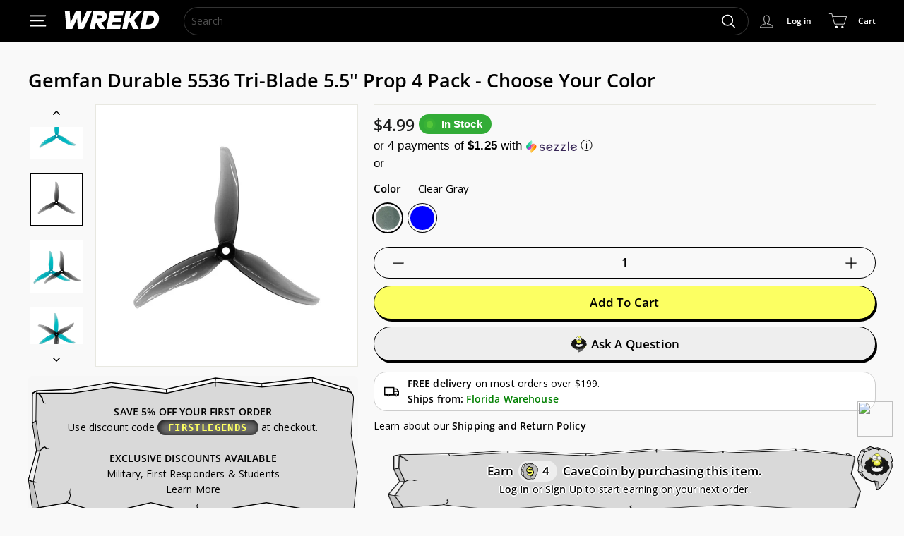

--- FILE ---
content_type: text/html; charset=utf-8
request_url: https://app.fugu-it.com/websensor/scripttoinstall/shopify?shop=kaack.myshopify.com
body_size: 2023
content:
(function () {var s, t;t = document.createElement('script');t.type = 'text/javascript';t.async = true;t.defer = true;t.id = 'FUGU-js';t.setAttribute('FUGUSensor-list', '[{"sensorId":"91f2d157-8f5e-f45e-a7a2-de176bdf2fe5","params":["email","message","phone","name","content","address"],"orderField":"order"},{"sensorId":"531a1ac4-d146-a5e9-79ba-66afa4a93df2","params":["email","message","phone","name","content","address"],"orderField":"order"},{"sensorId":"51042272-3241-013b-72dd-d8d5848baf21","params":["email","message","phone","name","content","address"],"orderField":"order"},{"sensorId":"e54c9d59-719c-616b-c333-ef5a5644a98f","params":["email","message","phone","name","content","address"],"orderField":"order"},{"sensorId":"cf924a15-54be-c5a7-4800-7a522c561449","params":["email","message","phone","name","content","address"],"orderField":"order"},{"sensorId":"e114b73b-0ef8-3050-bd2c-6fb34f51d73e","params":["email","message","phone","name","content","address"],"orderField":"order"},{"sensorId":"b7a9aea4-060c-4d62-f43e-71c2a8ce1546","params":["email","message","phone","name","content","address"],"orderField":"order"},{"sensorId":"717a12cc-907e-6fb4-41c7-eb12adc8bba4","params":["email","message","phone","name","content","address"],"orderField":"order"},{"sensorId":"fc1b6343-a374-4bf3-c290-a2e2e573bfa9","params":["email","message","phone","name","content","address"],"orderField":"order"},{"sensorId":"03e2e3b1-c47d-0e24-f3b1-44023458272a","params":["email","message","phone","name","content","address"],"orderField":"order"},{"sensorId":"4b6c0eaa-76e3-0e38-083f-1d7e40b3a517","params":["email","message","phone","name","content","address"],"orderField":"order"},{"sensorId":"367d250f-faa3-0126-e36c-d8c84ee2281e","params":["email","message","phone","name","content","address"],"orderField":"order"}]');t.setAttribute('FUGUTenant-id', '006f0d48-054f-28a3-4ae3-89d96c4187f4');t.setAttribute('FUGUShop-name', 'kaack.myshopify.com');    if (t.getAttribute('FUGUTenant-id') !== '47466814-5154-81fb-0047-3e77833b2bbb') {t.src = 'https://app.fugu-it.com/websensor/watch/shopify/record.js';}s = document.getElementsByTagName('script')[0];return s.parentNode.insertBefore(t, s);})();

--- FILE ---
content_type: text/css
request_url: https://wrekd.com/cdn/shop/t/11/assets/product-card.css?v=114526241548244444401758117461
body_size: 241
content:
.product-card .quick-add-btn .btn--circle,.product-card .quick-product__btn .btn--circle{background:transparent;border:0;border-color:transparent;box-shadow:none;color:#000;line-height:0}.product-card{background-color:#fff;border:1px solid rgba(0,0,0,.1);border-radius:10px;border-top:0;min-height:59px;overflow:hidden}.product-card__link{display:flex}.product-card__tag.product-card__tag_wrekd_suggests{border-radius:4px;display:none;position:absolute;right:12px;top:2px;width:25px}.product-card__tag.product-card__tag_wrekd_suggests img{width:100%}.product-card__tag.product-card__tag_stock{color:#fff;position:absolute;z-index:1}.product-card__tag--available,.product-card__tag--in_stock{background-color:#32ac37}.product-card__tag--preorder,.product-card__tag--reserve{background-color:#eb7c16}.also_available_locations .product-card .icon.icon--inventory{position:relative;top:-3px}.product-block--linked_product_title{background-color:initial;border-bottom:0;display:inline-block;font-size:calc(var(--typeBaseSize) + 1px);font-weight:700;margin:0;padding:5px 0;position:relative;top:0}.product-block--linked_product_status_class--instock .product-block--linked_product_title{background-color:transparent;border-top-left-radius:10px;border-top-right-radius:10px;color:#000;font-size:16px;padding:8px 0}.product-card__title{font-size:15px;font-weight:700}.product-card__meta{line-height:1.2em;padding:5px 10px;width:89%}.product-block--designed_for .product-card{border:1px solid rgba(0,0,0,.5)}.product-block--linked_product .product-card{background-color:#fff;border:1px solid rgba(0,0,0,.5);border-radius:0;border-top:0;padding:5px 12px}.product-block--linked_product .also_available_locations .product-card{background-color:#fff;border:1px solid rgba(0,0,0,.5);border-radius:0;border-top:0;padding:0}.product-block--linked_product .also_available_locations .product-card__link{padding:0}.product-block--linked_product .also_available_locations .product-card__link a{display:block;padding:8px 7px}.product-block--linked_product .also_available_locations .product-card__meta{padding:0}.product-block--linked_product .also_available_locations .product-card__meta span.subtext{display:block;font-size:12px;font-weight:400;padding-left:24px}.product-block--linked_product .product-card.selected{background-color:#eee;border:1px solid green;border-radius:0;border-top:0}.product-block--linked_product .product-card .wrekdmark-empty,.product-block--linked_product .product-card .wrekdmark-selected{fill:currentColor;display:inline-block;height:37px;vertical-align:middle;width:37px}.product-block--linked_product .product-card .wrekdmark-selected{display:none}.product-block--linked_product .product-card.selected .wrekdmark-selected{display:inline-block}.product-block--linked_product .product-card.selected .wrekdmark-empty{display:none}.product-block--linked_product .product-card.selected .product-card__ship-speed,.product-block--linked_product .product-card.selected a{cursor:default;opacity:1}.also_available_locations{max-width:400px}.also_available_locations .product-card{height:53px;min-height:53px}.also_available_locations .product-card_status--sold_out .icon--inventory:after,.also_available_locations .product-card_status--sold_out .icon--inventory:before{background:#750000}.also_available_locations .product-card_status--in_stock .icon--inventory:after,.also_available_locations .product-card_status--in_stock .icon--inventory:before{background:#32ac37}.also_available_locations .product-card_status--available .icon--inventory:after,.also_available_locations .product-card_status--available .icon--inventory:before{background:#eb7c16}@media only screen and (max-width:768px){.also_available_locations .product-card{height:53px;min-height:53px}.product-block--linked_product .also_available_locations .product-card__link a{overflow:hidden;text-overflow:ellipsis;white-space:nowrap;width:97%}.also_available_locations .product-card__meta{width:80%}}.also_available_locations .product-card__image-wrap,.also_available_locations .product-card__tag--price{display:none}.product-block--linked_product .product-card:first-child{border:1px solid rgba(0,0,0,.5);border-top-left-radius:10px;border-top-right-radius:10px}.product-block--linked_product .product-card:last-child{border-bottom-left-radius:10px;border-bottom-right-radius:10px}.product-block--linked_product.product-block--designed_for .product-block--linked_product_title{background-color:initial;border-bottom:0;top:1px}.product-block--linked_product.product-block--designed_for .product-card{border:1px solid rgba(0,0,0,.2);border-top:0 solid rgba(0,0,0,.2)}.product-block--linked_product.product-block--designed_for .product-card:first-child{border-top-width:1px}.product-card__image-wrap{height:auto;position:relative;width:50px}.product-card__image-wrap .grid__image-ratio{background-color:transparent}.product-card__action-button,.product-card__ship-speed{border-left:1px solid #ccc;line-height:2.5em;position:relative;text-align:center;width:110px}.product-card__action-button .btn{height:100%;left:0;position:absolute;top:0;width:100%}.product-card__action-button svg{left:50%;position:absolute;top:50%;transform:translate(-50%,-50%)}@media only screen and (max-width:768px){.product-card{height:75px}.product-card__image-wrap{height:auto;position:relative;width:75px}}#loy-potential-points{background-color:transparent!important;background-image:url(/cdn/shop/files/Alert_Box_Rock_BG_e8ef7abf-756a-46f4-a242-73f4c3eb8ffe.svg?v=1690483973);background-repeat:no-repeat;background-size:100% 100%;border:0 dashed #ccc;border-radius:6px;padding:20px;text-align:center}#loy-potential-points h3{margin:0}


--- FILE ---
content_type: text/css
request_url: https://wrekd.com/cdn/shop/t/11/assets/grid.css?v=37239694687490922361758117461
body_size: 1739
content:
@charset "UTF-8";.price-strikethrough{text-decoration:line-through}.special_grouping{background-color:#3745ff;border-bottom-left-radius:9px;border-top-right-radius:9px;box-shadow:1px 1px #000c;color:#fff;font-family:sans-serif;font-size:12px;font-weight:700;opacity:0;padding:0 8px;position:absolute;right:0;z-index:1}.grid-product__actions{border-top:1px solid;border-color:#000c;position:static;z-index:1}.grid-product__actions>a,.grid-product__actions>button{border-radius:0 0 10px 10px}[data-grid-style*=grey] .grid-product:after{background-color:transparent;bottom:0;content:"";display:block;left:6px;pointer-events:none;position:absolute;right:6px;top:0;z-index:0}.grid-product__tag{letter-spacing:inherit;text-transform:inherit}.grid-item__meta{display:flex;min-height:70px;position:relative}.grid-item__content{justify-content:space-between}.grid-item__meta-main{align-items:center;display:flex;justify-content:center}@media only screen and (max-width:768px){.grid-item__meta{font-size:12px;margin:5px;min-height:56px}.grid-product__title{display:block;font-weight:700;-webkit-hyphens:auto;hyphens:auto;line-height:1.1em;overflow:hidden;text-overflow:ellipsis;width:100%;word-break:break-all}}@media only screen and (min-width:769px){.grid-item__meta{border-top:1px solid rgba(0,0,0,.1);margin:0;padding:10px}.grid-product__tag{font-family:sans-serif;letter-spacing:0;line-height:1.6em;padding:0 7px;text-transform:uppercase}.grid-product__actions>a,.grid-product__actions>button{margin-bottom:0}.grid-product__actions>a .btn--circle,.grid-product__actions>button .btn--circle{border:0;border-radius:0 0 10px 10px;box-shadow:none;width:100%}.grid-product__actions>a .icon,.grid-product__actions>button .icon{display:none;height:17px;width:17px}.grid-product__actions .icon__fallback-text{border:0;display:block;height:auto;margin:-1px;overflow:visible;padding:13px;position:relative;width:auto}.grid-product__actions>a.quick-add-btn,.grid-product__actions>button.quick-add-btn{width:100%}.grid-product__actions{opacity:1;position:static;width:100%}.grid-product:hover .saletag,.grid-product:hover .special-price{animation:tagwiggle .82s cubic-bezier(.36,.07,.19,.97) both;backface-visibility:hidden;perspective:1000px}.grid-product__actions{height:37px;transform:none}.grid-product:hover .grid-product__actions{opacity:1;position:static;transform:none}.grid-product__actions>a,.grid-product__actions>button{border-radius:0 0 10px 10px;margin-bottom:5px;transform:none}.grid-product__actions>a:hover,.grid-product__actions>button:hover{transform:none}}.grid-product__tags{height:100%;left:0!important;margin-left:0;opacity:1;top:0!important}.grid-item:hover .grid-product__tags,.grid-item:hover .special_grouping{opacity:1}.grid-product__title{font-weight:700;-webkit-hyphens:auto;hyphens:auto;line-height:1.1em;word-break:break-word}.grid-item__meta-secondary{background-color:#fff;border-bottom-right-radius:15px;border-top-right-radius:15px;flex:1 0 auto;left:-1px;margin-top:5px;padding-left:14px;padding-right:9px;position:absolute;top:249px}@media only screen and (max-width:768px){.grid-product__tags{bottom:inherit;left:0!important;top:0!important}}.grid-product__tag{background-color:transparent;border-radius:0 5px 5px 0;font-size:12px}.quick-add-btn .btn--circle,.quick-product__btn .btn--circle{background:var(--colorScheme1Bg);border-color:#000;box-shadow:1px 1px #000;color:#000;line-height:0}.grid-product__price--original{color:#212121;font-size:16px;font-weight:400;margin-right:5px;text-decoration:line-through}.grid-product__tag--price{background-color:#fff;border:1px solid #000;border-left:0;bottom:4px;color:#000;font-family:sans-serif;font-size:12px;left:0;letter-spacing:inherit;padding:0 11px 0 9px;position:absolute;text-transform:inherit;white-space:nowrap}.grid-product__tag--price.special-price{color:#ee2827;font-weight:700}.grid-product__tag--price.special-price .grid-product__price--original{color:#a0a0a0}.grid-product__image-wrap .jdgm-widget{background-color:#fff;border:1px solid transparent;border-radius:5px;bottom:4px;height:27.6753px;padding:3px 10px;position:absolute;right:5px;z-index:1}.grid-product__image-wrap .jdgm-qa-badge__text{display:inline-block;vertical-align:top}.grid-product__image-wrap .jdgm-qa-badge{display:none}@keyframes tagwiggle{10%,90%{transform:rotate(0)}20%,80%{transform:rotate(11deg)}30%,50%,70%{transform:rotate(0)}40%,60%{transform:rotate(11deg)}}.saletag{background-repeat:no-repeat;bottom:34px;color:#fff;font-family:sans-serif;font-size:15px;font-weight:700;left:1px;padding:3px 23px 2px 20px;position:absolute;transform:rotate(11deg) scale(.9);width:120px;z-index:1}.saletag.redtag{background-image:url(/cdn/shop/files/REDTAG.svg?v=1700679820)}.saletag.yellowtag{background-image:url(/cdn/shop/files/saletag-2.svg?v=1732124413);color:#fff}.saletag.pinktag,.saletag.yellowtag{font-size:18px;height:38px;left:auto;padding:6px 17px 2px 41px;right:-14px;text-align:center;top:-6px;transform:rotate(-16deg);width:100px;z-index:2}.saletag.pinktag{background-image:url(/cdn/shop/files/saletag-cyber.png?v=1732996607);color:#00deff}.saletag.blacktag{background-image:url(/cdn/shop/files/BLACKTAG.svg?v=1700680816);color:var(--colorScheme1Bg)}@media only screen and (max-width:768px){.saletag.yellowtag{padding-top:5px;right:-29px;top:-6px;transform:rotate(11deg) scale(.8)}.grid-product__image-wrap .jdgm-widget{display:none!important}.grid-product__tag{display:none;font-size:15px;margin-top:1px;padding:3px 7px;text-transform:none}.grid-product__price--original{font-size:11px}.grid-product__tag--in_stock{display:block}.grid-product__tag--price{display:block;font-size:11px;height:19px;padding:3px 7px}.grid-item{padding-left:0;padding-right:5px}}.grid-item .grid-product__tag{background-color:transparent;color:#000}.grid-item .grid-item__content{background-color:#fff;border-color:#000}.grid-item .grid-product__title{color:#fff}.grid-item .grid-product__tag--price{border-color:#000;color:#000}.grid-item .grid-product__image-wrap{border-bottom:1px solid rgba(0,0,0,.8)}.grid-product__stock_status{background-color:transparent;border:1px solid transparent;border-radius:99px;color:#aaa;display:flex;font-family:sans-serif;font-weight:700;position:absolute;right:3px;top:3px;z-index:1}.grid-product__stock_status .grid-product__stock_status_icon{height:18px;line-height:1.8em;margin:0 2px;width:18px}.grid-product__stock_status .grid-product__stock_status_text{color:#aaa;display:none;font-size:11px;font-weight:700;height:18px;line-height:2em;line-height:1.6em;margin:0 0 0 6px;opacity:0;text-transform:uppercase;transform-origin:right;transition:opacity .3s ease-out;white-space:nowrap}.grid-product__stock_status .grid-item__content{border-color:#0000004d}.grid-product__stock_status .grid-item__link:hover .grid-product__stock_status_text{background-color:#f7f7f7;border-color:#ccc}.grid-product__stock_status .grid-item__link:hover .grid-product__stock_status_text .grid-product__stock_status_text{display:initial;opacity:1}.grid-item--in_stock .grid-product__stock_status,.grid-item--made_to_order .grid-product__stock_status,.grid-item--on_demand .grid-product__stock_status{color:#000}.grid-item--in_stock .grid__image-ratio,.grid-item--made_to_order .grid__image-ratio,.grid-item--on_demand .grid__image-ratio{filter:saturate(1);opacity:1}.grid-item--in_stock .grid-product__tag,.grid-item--made_to_order .grid-product__tag,.grid-item--on_demand .grid-product__tag{background-color:transparent;color:#000}.grid-item--in_stock .grid-item__content,.grid-item--made_to_order .grid-item__content,.grid-item--on_demand .grid-item__content{background-color:#fff;border-color:#000c}.grid-item--in_stock .grid-product__tag--price,.grid-item--made_to_order .grid-product__tag--price,.grid-item--on_demand .grid-product__tag--price{background-color:#fff;border-color:#000c;color:#000}.grid-item--in_stock .grid-product__title,.grid-item--made_to_order .grid-product__title,.grid-item--on_demand .grid-product__title{color:#000}.grid-item--in_stock .grid-item__link:hover .grid-product__stock_status,.grid-item--made_to_order .grid-item__link:hover .grid-product__stock_status,.grid-item--on_demand .grid-item__link:hover .grid-product__stock_status{background-color:#fff;border-color:#000}.grid-item--in_stock .grid-item__link:hover .grid-product__stock_status_icon,.grid-item--made_to_order .grid-item__link:hover .grid-product__stock_status_icon,.grid-item--on_demand .grid-item__link:hover .grid-product__stock_status_icon{color:#000}.grid-item--in_stock .grid-item__link:hover .grid-product__stock_status_text,.grid-item--made_to_order .grid-item__link:hover .grid-product__stock_status_text,.grid-item--on_demand .grid-item__link:hover .grid-product__stock_status_text{color:#000;display:initial;opacity:1}@media only screen and (max-width:768px){.scrollable-grid--small .grid-item{flex:0 0 42%}}.grid-item--available .grid-item__content{background-color:#fff;border-color:#000c}.grid-item--available .grid-product__title{color:#000}.grid-item--available .grid-product__tag--price{background-color:#fff;border-color:#eee;color:#000}.grid-item--available .quick-add-btn .btn--circle,.grid-item--available .quick-product__btn .btn--circle{background-color:#eee}.grid-item--available .grid-item__link:hover .grid-product__stock_status{background-color:#fff;border-color:#000;color:#000}.grid-item--available .grid-item__link:hover .grid-product__stock_status_text{border-color:#000;color:#000;display:initial;opacity:1}.grid-item--discontinued .grid__image-ratio{filter:saturate(0);opacity:.2}.grid-item--discontinued .grid-product__tag{background-color:transparent;color:#ccc}.grid-item--discontinued .grid-item__content{background-color:#eee;border-color:#ccc}.grid-item--discontinued .grid-product__title{color:#ccc}.grid-item--discontinued .grid-product__tag--price{border-color:#ccc;color:#ccc}.grid-item--preorder .quick-add-btn .btn--circle,.grid-item--preorder .quick-product__btn .btn--circle{background-color:#3745ff;color:#fff}.grid-item--preorder .grid-item__link:hover .grid-product__stock_status{background-color:#3745ff;border-color:#3745ff}.grid-item--preorder .grid-item__link:hover .grid-product__stock_status_icon{color:#fff}.grid-item--preorder .grid-item__link:hover .grid-product__stock_status_text{border-color:#3745ff;color:#fff;display:initial;opacity:1}.grid-item--preorder .grid__image-ratio{filter:saturate(1);opacity:1}.grid-item--preorder .grid-item__content{background-color:#fff;border-color:#000c}.grid-item--preorder .grid-product__title{color:#000}.grid-item--preorder .grid-product__tag--price{background-color:#fff;border-color:#000c;color:#000}.grid-item--reserve .quick-add-btn .btn--circle,.grid-item--reserve .quick-product__btn .btn--circle{background-color:#3745ff;color:#fff}.grid-item--reserve .grid-item__link:hover .grid-product__stock_status{background-color:#3745ff;border-color:#3745ff}.grid-item--reserve .grid-item__link:hover .grid-product__stock_status_icon{color:#fff}.grid-item--reserve .grid-item__link:hover .grid-product__stock_status_text{border-color:#3745ff;color:#fff;display:initial;opacity:1}.grid-item--reserve .grid__image-ratio{filter:saturate(1);opacity:1}.grid-item--reserve .grid-item__content{background-color:#fff;border-color:#000c}.grid-item--reserve .grid-product__title{color:#000}.grid-item--reserve .grid-product__tag--price{background-color:#fff;border-color:#000c;color:#000}.grid-item--stock-class{margin-top:0}.grid-item__content{background-color:#fff;border:1px solid rgba(0,0,0,.1);border-radius:10px;display:flex;flex-direction:column;position:relative;text-align:left;width:100%}.grid__image-ratio img{height:100%;left:0;-o-object-fit:cover;object-fit:cover;position:absolute;top:0;width:100%}.grid-product__image-wrap{margin:0;position:relative}.grid-product__will-be-back{background-color:#ccc}.grid-product__available-soon{animation:myAnim 2s ease 0s infinite normal forwards;background-color:#ff69b4}.grid-product__\1f525 {background-color:transparent;font-size:13px}.grid-product__coming-soon{background:#fdff90;background:linear-gradient(180deg,#fdff90,#fbee00 18%,#fff000 26%,#ffef00 78%,#796f09 95%,#3c3d00);color:#000}[data-view=custom-grid-item-width] .grid-item{max-width:300px}[data-grid-style=grey-round] .grid-item__link{border-radius:9px}@media only screen and (max-width:768px){.quick-add-btn .btn--circle,.quick-product__btn .btn--circle{background:var(--colorScheme1Bg);border:0;border-radius:0 0 10px 10px;border-top:1px solid rgba(0,0,0,.1);box-shadow:none;color:#000;line-height:1.4em;width:100%}.quick-add-btn .btn--circle svg,.quick-product__btn .btn--circle svg{display:none}.quick-add-btn .icon{position:static}.grid-product__actions{display:block;position:static;width:100%;z-index:1}.grid-product__actions .icon__fallback-text{clip:auto;display:initial;height:100%;line-height:1em;position:static;width:100%}.grid-product__actions>a,.grid-product__actions>button{display:block;margin-bottom:0;width:100%}.grid-product__tag--in_stock{display:none}.scrollable-grid--small{padding:10px 17px 10px 0}}.grid-product__tags{bottom:inherit;left:0;top:0;width:100%}.grid-product__tag--in_stock{background-color:green;color:#fff}
/*# sourceMappingURL=/cdn/shop/t/11/assets/grid.css.map?v=37239694687490922361758117461 */


--- FILE ---
content_type: image/svg+xml
request_url: https://wrekd.com/cdn/shop/files/wrekd-white-lightbg.svg?v=1728394972&width=130
body_size: 2341
content:
<svg xmlns="http://www.w3.org/2000/svg" fill="none" viewBox="0 0 1151 248" height="248" width="1151">
<path fill="white" d="M161.404 222.862H234.165L340.084 4.79297H268.387L212.581 127.751L205.589 4.79297H140.716L84.7083 128.724L76.2344 4.79297H9.46973L29.096 222.862H104.94L154.362 115.281L161.404 222.862Z"></path>
<path fill="white" d="M365.034 222.862L379.673 154.225L420.413 222.862H661.183L674.014 162.629H572.066L576.317 142.756H671.735L684.566 82.5218H589.138L592.826 65.0269H694.623L707.454 4.79297H537.758L492.731 216.331L446.654 145.551C455.95 143.456 464.309 140.459 471.688 136.518L471.697 136.514L471.706 136.509C481.003 131.495 488.483 125.474 493.954 118.362L493.965 118.348L493.976 118.333C499.248 111.374 503.144 103.981 505.609 96.1581C508.055 88.3942 509.259 80.1052 509.259 71.3221C509.259 62.4391 507.543 53.9863 504.095 46.0112C500.661 37.9684 495.771 30.8795 489.452 24.7746C483.022 18.5629 474.914 13.7216 465.278 10.1591C455.63 6.55584 445.023 4.79297 433.515 4.79297H343.564L297.147 222.862H365.034ZM418.653 92.4794H392.727L398.475 65.4728H425.043C431.115 65.4728 435.318 66.7706 438.16 68.8308C440.777 70.7284 442.039 73.1605 442.039 76.6724C442.039 81.3142 440.337 84.8907 436.753 87.8026L436.733 87.8189L436.713 87.8354C433.341 90.6331 427.628 92.4794 418.653 92.4794Z" clip-rule="evenodd" fill-rule="evenodd"></path>
<path fill="white" d="M767.706 143.202H760.789L743.846 222.862H675.956L722.374 4.79297H790.263L773.618 82.9677H778.825L846.299 4.79297H930.134L826.909 116.947L884.585 221.869L930.792 4.79297H1015.54C1030.75 4.79297 1044.84 7.25934 1057.75 12.2577C1070.57 17.119 1081.3 23.7559 1089.8 32.2505C1098.28 40.6195 1104.88 50.2601 1109.59 61.1462C1114.33 71.9863 1116.7 83.3688 1116.7 95.2501C1116.7 113.321 1113.79 130.12 1107.91 145.598C1102.13 161.077 1093.7 174.599 1082.6 186.109C1071.42 197.711 1057.24 206.706 1040.21 213.17L1040.2 213.174L1040.21 213.171C1023.2 219.664 1004.16 222.862 983.141 222.862H885.131H884.374H810.063L767.706 143.202ZM1037.72 76.495L1037.74 76.5078L1037.75 76.5205C1043.84 83.0334 1047.1 91.8719 1047.1 103.573C1047.1 121.567 1041.89 135.37 1031.89 145.547C1021.94 155.677 1008.08 160.994 989.68 160.994H965.394L985.551 66.6617H1009C1022.75 66.6617 1031.97 70.252 1037.72 76.495Z" clip-rule="evenodd" fill-rule="evenodd"></path>
<path fill="black" d="M394.183 60.7024L386.301 97.7334H418.424C427.942 97.7334 435.031 95.8001 439.691 91.9334C444.45 88.0667 446.83 83.0598 446.83 76.9128C446.83 71.8563 444.847 67.8905 440.881 65.0153C436.915 62.14 431.561 60.7024 424.819 60.7024H394.183Z"></path>
<path fill="black" d="M959.341 166.293L981.648 61.8922H1009.16C1023.74 61.8922 1034.54 65.7093 1041.58 73.3435C1048.72 80.9778 1052.29 91.1402 1052.29 103.831C1052.29 122.867 1046.74 138.036 1035.63 149.339C1024.53 160.642 1009.26 166.293 989.828 166.293H959.341ZM1034.33 96.1649L1034.28 96.1151C1032.21 93.8652 1027.54 90.9194 1016.14 90.9194H1004.33L990.324 156.479H996.803C1012.28 156.479 1022.1 152.111 1028.76 145.336C1035.59 138.377 1039.84 128.477 1039.84 113.438C1039.84 104.559 1037.46 99.5128 1034.37 96.2143L1034.33 96.1649Z" clip-rule="evenodd" fill-rule="evenodd"></path>
<path fill="black" d="M249.815 247.223H154.477L150.268 182.91L120.723 247.223H22.4086L0.174316 0.175781H96.2207L101.708 80.4246L137.974 0.175781H225.816L230.262 78.3582L265.746 0.175781H440.271C453.259 0.175781 465.605 2.1667 477.08 6.44932C488.226 10.5729 498.146 16.3777 506.263 24.219C513.209 30.93 518.772 38.6617 522.876 47.3288L532.912 0.175781H815.065L804.696 48.8715L846.726 0.175781H1022.68C1039.46 0.175781 1055.33 2.89891 1070.08 8.5991C1084.46 14.0586 1097 21.703 1107.16 31.8499C1116.92 41.5003 1124.57 52.6616 1130.01 65.23C1135.55 77.902 1138.32 91.2517 1138.32 105.109C1138.32 124.748 1135.16 143.3 1128.6 160.572C1122.16 177.823 1112.68 193.048 1100.17 206.034C1087.29 219.391 1071.21 229.476 1052.49 236.585C1033.58 243.802 1012.74 247.223 990.26 247.223H808.405L775.601 185.529L762.48 247.223H418.953L392.807 203.173L383.412 247.223H286.005L314.236 114.593L249.815 247.223ZM475.879 163.519L492.658 189.293L501.392 148.26C496.563 152.346 491.169 155.937 485.331 159.085L485.297 159.103L485.262 159.122C482.243 160.734 479.113 162.198 475.879 163.519ZM913.004 62.19L851.551 128.958L885.606 190.908L913.004 62.19ZM230.683 218.196H165.693L157.662 95.5026L101.298 218.196H33.1843L14.4457 9.98926H71.1076L80.6256 149.19L143.534 9.98926H200.493L208.375 148.595L271.283 9.98926H331.812L230.683 218.196ZM433.296 9.98926C444.301 9.98926 454.315 11.6747 463.337 15.0457C472.459 18.4167 479.944 22.9278 485.794 28.5791C491.644 34.2304 496.155 40.7741 499.327 48.21C502.5 55.5468 504.086 63.3298 504.086 71.5589C504.086 79.8872 502.946 87.6701 500.666 94.9078C498.386 102.145 494.767 109.036 489.809 115.58C484.852 122.024 477.961 127.626 469.137 132.385C460.413 137.045 450.101 140.366 438.204 142.349L487.579 218.196H423.035L379.163 144.282H376.486L360.721 218.196H303.018L347.337 9.98926H433.296ZM572.146 138.036H667.624L678.332 87.7693H582.854L588.654 60.2563H690.526L701.234 9.98926H541.659L497.341 218.196H657.065L667.772 167.929H565.751L572.146 138.036ZM767.442 88.2154H781.124L848.643 9.98926H918.838L820.832 116.472L876.75 218.196H813.099L770.714 138.482H756.734L739.78 218.196H682.077L726.396 9.98926H784.099L767.442 88.2154ZM1056.16 17.1278C1043.86 12.3688 1030.38 9.98926 1015.7 9.98926H934.951L890.632 218.196H983.284C1003.81 218.196 1022.25 215.073 1038.61 208.826C1055.07 202.58 1068.6 193.955 1079.21 182.949C1089.82 171.944 1097.9 159.006 1103.45 144.134C1109.1 129.262 1111.93 113.051 1111.93 95.5026C1111.93 84.2991 1109.7 73.5914 1105.23 63.3794C1100.77 53.0682 1094.53 43.9468 1086.5 36.0151C1078.56 28.0834 1068.45 21.7876 1056.16 17.1278Z" clip-rule="evenodd" fill-rule="evenodd"></path>
<path fill="black" d="M1111.58 236.104V217.828H1120.84C1121.58 217.828 1122.39 218.042 1123.26 218.472C1124.14 218.884 1124.88 219.528 1125.49 220.403C1126.12 221.262 1126.43 222.351 1126.43 223.672C1126.43 225.009 1126.11 226.149 1125.47 227.09C1124.82 228.014 1124.04 228.716 1123.12 229.195C1122.21 229.673 1121.35 229.913 1120.54 229.913H1113.85V226.941H1119.3C1119.85 226.941 1120.43 226.669 1121.06 226.124C1121.7 225.579 1122.03 224.762 1122.03 223.672C1122.03 222.549 1121.7 221.79 1121.06 221.394C1120.43 220.998 1119.88 220.799 1119.4 220.799H1115.59V236.104H1111.58ZM1122.62 227.486L1127.18 236.104H1122.77L1118.31 227.486H1122.62ZM1118.51 247C1115.77 247 1113.2 246.489 1110.81 245.465C1108.41 244.441 1106.31 243.022 1104.49 241.206C1102.68 239.389 1101.26 237.284 1100.23 234.891C1099.21 232.497 1098.7 229.929 1098.7 227.189C1098.7 224.448 1099.21 221.881 1100.23 219.487C1101.26 217.093 1102.68 214.988 1104.49 213.172C1106.31 211.356 1108.41 209.936 1110.81 208.912C1113.2 207.889 1115.77 207.377 1118.51 207.377C1121.25 207.377 1123.82 207.889 1126.21 208.912C1128.61 209.936 1130.71 211.356 1132.53 213.172C1134.34 214.988 1135.76 217.093 1136.79 219.487C1137.81 221.881 1138.32 224.448 1138.32 227.189C1138.32 229.929 1137.81 232.497 1136.79 234.891C1135.76 237.284 1134.34 239.389 1132.53 241.206C1130.71 243.022 1128.61 244.441 1126.21 245.465C1123.82 246.489 1121.25 247 1118.51 247ZM1118.51 242.246C1121.28 242.246 1123.81 241.569 1126.09 240.215C1128.37 238.861 1130.18 237.045 1131.54 234.767C1132.89 232.488 1133.57 229.962 1133.57 227.189C1133.57 224.415 1132.89 221.889 1131.54 219.611C1130.18 217.332 1128.37 215.516 1126.09 214.162C1123.81 212.809 1121.28 212.132 1118.51 212.132C1115.74 212.132 1113.21 212.809 1110.93 214.162C1108.65 215.516 1106.84 217.332 1105.48 219.611C1104.13 221.889 1103.45 224.415 1103.45 227.189C1103.45 229.962 1104.13 232.488 1105.48 234.767C1106.84 237.045 1108.65 238.861 1110.93 240.215C1113.21 241.569 1115.74 242.246 1118.51 242.246Z"></path>
</svg>


--- FILE ---
content_type: text/javascript
request_url: https://wrekd.com/cdn/shop/t/11/assets/wrekd-widgets.js?v=39192300420683707791740159877
body_size: 803
content:
function locationHashChanged(){location.hash==="#livechat"&&(console.log("Show livechat!"),typeof Intercom=="function"&&(Intercom("show"),Intercom("showNewMessage")))}window.onhashchange=locationHashChanged,document.addEventListener("DOMContentLoaded",function(){let intercomVisible=!1;const mainContent=document.getElementById("PageContainer");function createLoadingOverlay(){const style=document.createElement("style");style.textContent=`
      .loading-overlay {
        position: fixed;
        top: 0; left: 0; width: 100vw; height: 100vh;
        background-color: rgba(0, 0, 0, 0.8);
        backdrop-filter: blur(8px);
        display: flex; flex-direction: column; justify-content: center; align-items: center;
        color: #fff; font-family: Arial, sans-serif; z-index: 1000;
        opacity: 1; transition: opacity 0.5s ease;
      }

      .blurred {
        filter: blur(8px) !important;
        transition: filter 0.5s ease;
      }

      .spinner {
        width: 50px; height: 50px;
        border: 8px solid #FCFF62;
        border-top: 8px solid #212121;
        border-radius: 50%;
        animation: spin 1s linear infinite;
        margin-bottom: 20px;
      }
      @keyframes spin { 0% { transform: rotate(0deg); } 100% { transform: rotate(360deg); } }

      .loading-text { font-size: 20px; margin-bottom: 10px; letter-spacing: 1px; }
      .sub-text { font-size: 16px; opacity: 0.8; }

      .hidden { opacity: 0; pointer-events: none; }

      .loading-overlay .logo img {
        width: 170px; height: auto; margin-bottom: 20px;
      }

      .cancel-link {
        margin-top: 20px;
        font-size: 14px;
        color: #FCFF62;
        cursor: pointer;
        text-decoration: underline;
      }
    `,document.head.appendChild(style);const overlay=document.createElement("div");overlay.className="loading-overlay",overlay.id="loadingScreen",overlay.innerHTML=`
      <div class="logo">
        <img src="//wrekd.com/cdn/shop/files/wrekd-white-darkbg.png?v=1731255169&amp;width=260" 
             alt="WREKD Logo" width="130" loading="eager" 
             srcset="//wrekd.com/cdn/shop/files/wrekd-white-darkbg.png?v=1731255169&amp;width=130 130w, 
                     //wrekd.com/cdn/shop/files/wrekd-white-darkbg.png?v=1731255169&amp;width=260 260w" 
             sizes="130px" style="max-width: 160px;">
      </div>
      <div class="spinner"></div>
      <div class="loading-text">Launching chat...</div>
      <div class="sub-text">Please wait a moment</div>
      <div class="cancel-link" id="cancelLoading">Cancel</div>
    `,document.body.appendChild(overlay),mainContent&&mainContent.classList.add("blurred"),document.getElementById("cancelLoading").addEventListener("click",hideLoadingOverlay)}function hideLoadingOverlay(){const overlay=document.getElementById("loadingScreen");overlay&&(overlay.classList.add("hidden"),mainContent&&mainContent.classList.remove("blurred"),overlay.addEventListener("transitionend",()=>overlay.remove()),console.log("\u{1F6D1} Loading overlay hidden."))}function bindLiveHelpLinks(){document.querySelectorAll("button.livechat-link,a.livechat-link,a.chat").forEach(function(link){link.addEventListener("click",event=>{const el=event.target;let metadata={};el.dataset.current_url&&(metadata.current_url=el.dataset.current_url),el.dataset.populated&&(metadata.populated=el.dataset.populated),event.preventDefault(),typeof Intercom=="function"&&(Intercom("trackEvent","ask-a-question",metadata),showNewMessage())})})}function bindChatCoin(){const chatLauncherImage=document.querySelector(".chat-launcher-image"),liveHelpLinks=document.querySelectorAll("a.chat-launcher-link"),chatLauncherBadge=document.querySelector(".chat-launcher-badge");liveHelpLinks.forEach(function(link){link.addEventListener("click",function(event){event.preventDefault(),typeof Intercom=="function"&&(intercomVisible?Intercom("hide"):Intercom("show"))})}),typeof Intercom=="function"&&(Intercom("onShow",function(){console.log("\u2705 Intercom chat shown."),intercomVisible=!0,hideLoadingOverlay(),chatLauncherImage.src="https://cdn.shopify.com/s/files/1/0722/5661/8800/files/ChatCoin-Open.svg?v=1725906477"}),Intercom("onHide",function(){intercomVisible=!1,chatLauncherImage.src="https://cdn.shopify.com/s/files/1/0722/5661/8800/files/ChatCoin_8c6b1462-4cae-46dd-b632-4857401c0d24.svg?v=1725927878"}),Intercom("onUnreadCountChange",function(unreadCount){chatLauncherBadge.style.display=unreadCount>0?"block":"none",chatLauncherBadge.innerText=unreadCount}))}function shouldLoadChat(){return new URLSearchParams(window.location.search).get("chat")==="1"}function showNewMessage(){typeof Intercom=="function"&&(Intercom("show"),Intercom("showNewMessage"))}function initIntercom(){typeof Intercom=="function"&&(console.log("\u{1F4AC} Intercom customer data sent."),Intercom("update",window.wrekd_customer),bindLiveHelpLinks(),bindChatCoin(),shouldLoadChat()&&showNewMessage(),console.log("\u2705 Intercom initialized successfully."))}function waitForIntercom(){let attempts=0;const maxAttempts=20,interval=setInterval(()=>{attempts++,console.log("\u{1F504} Checking for Intercom..."),typeof Intercom=="function"?(initIntercom(),clearInterval(interval)):attempts>=maxAttempts&&(console.warn("\u26A0\uFE0F Intercom did not load within 10 seconds. Stopping checks."),clearInterval(interval))},500)}"requestIdleCallback"in window?requestIdleCallback(waitForIntercom):setTimeout(waitForIntercom,2e3),shouldLoadChat()&&createLoadingOverlay()});
//# sourceMappingURL=/cdn/shop/t/11/assets/wrekd-widgets.js.map?v=39192300420683707791740159877
